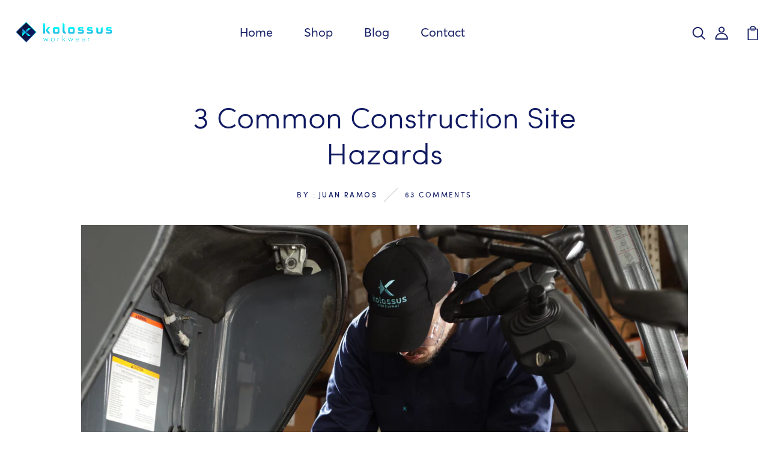

--- FILE ---
content_type: application/javascript
request_url: https://cdnbevi.spicegems.com/js/serve/kolossus-workwear.myshopify.com/v1/index_d6127ec507ce846ec0495d892c08efe50f00da44.js?v=live312&shop=kolossus-workwear.myshopify.com
body_size: 2998
content:
if(void 0===SPICEVIA)var SPICEVIA={};SPICEVIA.SGvarintsImage=function(){window.location;var e="kolossus-workwear",t={"is_active":"1","show_on":0,"theme_id":"483","evi_fimg_skip":"1","evi_product_show":"default","sg_script_run":"0","w_w_liquid":"0","user_batches":"1","current_locale":"en","sg_solved":"0","isCreateScriptTag":"0"},i={"t_name":"Sole-Lo-Shoes","productblock":"empty","thumbList":"empty","variant_selector":"empty","update_fimg":null,"otherImgSelector":null,"type":"1","scroller":null,"slideDots":null};let o,n,c,r,a,l,s,d,u,p,m="undefined"!=typeof spice_allImages&&0!==spice_allImages.length,h=[],y=[],f={},g=0,S=!1,w="",v=!1;s=i.t_name;let _="/"===window.location.pathname,E=document.querySelectorAll(".shopify-section.product-section").length>0;let q={conditions:function(){let i=window.Shopify.shop.replace(".myshopify.com",""),o=window.location.host.replace(".myshopify.com","")===e||i===e,n=-1!==window.location.href.split("/").indexOf("products");o&&"1"===t.is_active&&(n||_&&E)?q.thirdParty():q.opacity("r")},thirdParty:function(){if("undefined"==typeof BOOMR&&g<100)return g+=5,setTimeout((()=>{q.thirdParty()}),5),!1;q.checkTheme()},checkTheme:function(){l="undefined"==typeof BOOMR||0===window.BOOMR.themeName.length?Shopify.theme.name:window.BOOMR.themeName,s=i.t_name,q.setJquery()},setJquery:function(){if("undefined"==typeof jQuery||"object"==typeof jQuery){var e=document.createElement("script");e.type="text/javascript",e.src="https://cdn.jsdelivr.net/combine/npm/jquery@3.5.0/dist/jquery.min.js",document.head.appendChild(e),e.onload=m?q.checkLiquid:q.getProductData}else $=jQuery,m?q.checkLiquid():q.getProductData()},checkLiquid:function(){f=spice_mainObject,h=spice_allImages,y=spice_commonImages,r=spice_allTags,a=spice_allVariants,q.checkTags()},getProductData:async function(){let e;if(_&&E){let t=$(".product-title a").attr("href").split("/").indexOf("products");e=$(".product-title a")&&$(".product-title a").attr("href").split("/")[t+1]}else{let t=window.location.href.split("/").indexOf("products");e=window.location.href.split("/")[t+1],e=e.split("?")[0]}let t=await q.sendRequest(["/products/"+e+".js","/products/"+e+".json"]);o=t[0],n=t[1],c=n.product.images,r=o.tags,a=n.product.variants,q.setImageData()},setImageData:function(){let e,t=!1;o.media.forEach(((e,t)=>{"image"!=e.media_type&&c.splice(e.position-1,0,{src:e.preview_image.src,variant_ids:[]})})),c.forEach(((i,o)=>{i.variant_ids.length>0?(t=!0,e=i.variant_ids):t||y.push(i.src.replace("https:","").split("?")[0]),void 0!==e&&e.forEach(((e,t)=>{void 0===f[e]?f[e]=[i.src.replace("https:","").split("?")[0]]:f[e].push(i.src.replace("https:","").split("?")[0])})),h.push(i.src.replace("https:","").split("?")[0])})),q.checkTags()},checkTags:function(){let e=t.evi_product_show,i=r.indexOf("evi_showorno")>-1;return"hide"===e&&i||"show"===e&&!i||Object.keys(f).length<2||h.length<2?(q.opacity("r"),!1):("1"===t.evi_fimg_skip&&y.shift(),void q.setSelectors())},setSelectors:function(){u=$(".product-images__slide").clone(),p=$(".product-thumbnail ").clone(),$("head").append("<style> .pswp--open .pswp__img--placeholder {display: none !important} </style>"),d=u.length>0?"1":"0",q.setEvents()},setEvents:function(){let e;e=new URL(document.location).searchParams.get("variant")||$("input[name^=id]:checked, select[name^=id], input[name=id], hidden[name^=id]").val()||99,$("input[type='radio'], .select select").on("change",(function(t){setTimeout((()=>{e=new URL(document.location).searchParams.get("variant")||$("input[name^=id]:checked, select[name^=id], input[name=id], hidden[name^=id]").val()||99,q.getVariantImages(parseInt(e))}),50)})),q.getVariantImages(parseInt(e))},getVariantImages:function(e){let t;99===e&&(e=parseInt(Object.keys(f)[0])),t=null==e||null==f[e]?h:f[e].concat(y),q.removeAppend(t)},openPhotoswipe:function(e){let t,i=[],o=document.querySelector(".pswp"),n={index:e,maxSpreadZoom:2,loop:!1,allowPanToNext:!1,closeOnScroll:!1,showHideOpacity:!1,arrowKeys:!0,history:!1,captionEl:!1,fullscreenEl:!1,zoomEl:!1,shareEl:!1,counterEl:!1,arrowEl:!0,preloaderEl:!0};document.querySelectorAll(".product-images__slide a").forEach((e=>{let t=e.getAttribute("href"),o=e.getAttribute("data-h"),n=e.getAttribute("data-w");i.push({src:t,h:o,w:n})}));t=new PhotoSwipe(o,PhotoSwipeUI_Default,i,n),t.init(),document.querySelector(".pswp__button--close").addEventListener("click",(()=>{t.close()}))},thumbScroll:function(e){let t=e-1,i=t>=0?t:0,o=document.querySelectorAll(".product-thumbnail")[i].offsetTop;document.querySelector(".product-thumbnail-container").scrollTo({top:o,behavior:"smooth"})},removeAppend:function(e){try{let t=Flickity(".product-images").options;Flickity(".product-images").destroy(),document.querySelectorAll(".product-images__slide").forEach((e=>{e.remove()})),document.querySelectorAll(".product-thumbnail ").forEach((e=>{e.remove()})),e.forEach((e=>{let t=h.indexOf(e);document.querySelector(".product-images").append(u[t]),document.querySelector(".product-thumbnail-container").append(p[t])}));let i=new Flickity(".product-images",t);$(".product-images__slide").length<=1||window.innerWidth<768?(document.querySelector(".flickity-prev").style.display="none",document.querySelector(".flickity-next").style.display="none"):(document.querySelector(".flickity-prev").style.display="flex",document.querySelector(".flickity-next").style.display="flex"),document.querySelector(".flickity-prev").addEventListener("click",(()=>{i.previous()})),document.querySelector(".flickity-next").addEventListener("click",(()=>{i.next()})),document.querySelectorAll(".product-thumbnail").forEach(((e,t)=>{0==t?e.classList.add("is-initial-selected"):e.classList.remove("is-initial-selected"),e.querySelector("img").classList.remove("lazyloading"),e.querySelector("img").classList.add("lazyloaded"),e.addEventListener("click",(()=>{Flickity(".product-images").select(t)}))})),document.querySelectorAll(".product-images__slide img").forEach((e=>{e.classList.remove("lazyloading"),e.classList.add("lazyloaded")})),i.on("change",(()=>{indx=Flickity(".product-images").selectedIndex,document.querySelectorAll(".product-thumbnail").forEach(((e,t)=>{indx==t?e.classList.add("is-initial-selected"):e.classList.remove("is-initial-selected")})),q.thumbScroll(indx)})),document.querySelectorAll(".product-single__media a").forEach(((e,t)=>{$(e).unbind("click").on("click",(e=>{q.openPhotoswipe(t),e.preventDefault()}))})),document.querySelectorAll(".product-thumbnail")[0].click(),setTimeout((()=>{window.dispatchEvent(new Event("resize"))}),1e3),"0"!==d&&m||(w="0"!==d||m?m?"Error From Selectors":"Liquid Not Available":"Liquid and Selectors aren't available","0"!==d&&0!==parseInt(undefined)||q.prepareURLStructure())}catch(e){q.opacity("r"),v=!0,w=e.message,console.warn(e.message),q.prepareURLStructure()}finally{setTimeout((function(){q.opacity("r")}),300)}},opacity:function(e){if(document.querySelectorAll("style#spiceMviOpacity").length>0&&"r"===e)return document.querySelectorAll("style#spiceMviOpacity").forEach((e=>{e.remove()})),!0;if("c"===e){let e=document.createElement("STYLE");return e.id="spiceMviOpacity",e.innerHTML=".product-gallery--with-thumbnails {opacity: 0 !important}",document.head.append(e),!0}return!1},sendRequest:async function(e){let t=[];e.forEach((e=>{let i=new Promise((function(t,i){let o=new XMLHttpRequest;o.open("GET",e),o.onload=function(){t(o.response)},o.send()}));t.push(i)}));return(await Promise.all(t).then((e=>e)).catch((e=>{throw e}))).map((e=>JSON.parse(e)))},sendErrorRequest:function(e,t){return $.post(e,{data:t},"json")},prepareURLStructure:function(){let i="1"===d&!m;i+="";let o="1"===d&!v;if(o=o.toString(),Shopify.theme.role&&"main"!==Shopify.theme.role)return!1;if(0===parseInt(t.sg_script_run)||S)return!1;let n="undefined"!=typeof BOOMR?BOOMR.themeVersion:null,c={themeId:Shopify.theme.id||BOOMR.themeId||"Nahi aayi",themeVersion:n||"Nahi mila"},r={is_liquid:+m,users_theme:l,script_theme:s,shop_name:e,app_status:1,error_msg:w,is_selector_present:d,w_w_liquid:i,evi_run:o,themeInfo:c,productUrl:window.location.href};q.sendErrorRequest("https://evi.spicegems.com/themeliquidissue",r).done((function(){S=!0})).fail((function(e){}))}};m||q.opacity("r"),q.conditions()},function(){if(window.SPICEVIAScript)return!1;let e=document.createElement("STYLE");if(e.id="spiceMviOpacity",e.innerHTML=".product-gallery-container {opacity: 0 !important}",document.head.append(e),"complete"===document.readyState||"interactive"===document.readyState||"loading"!==document.readyState&&!document.documentElement.doScroll){if(window.SPICEVIAScript)return!1;window.SPICEVIAScript=!0,SPICEVIA.SGvarintsImage()}else window.addEventListener("DOMContentLoaded",(function(){setTimeout((()=>{if(window.SPICEVIAScript)return!1;window.SPICEVIAScript=!0,SPICEVIA.SGvarintsImage()}),300)}))}();
// sole-lo-shoes